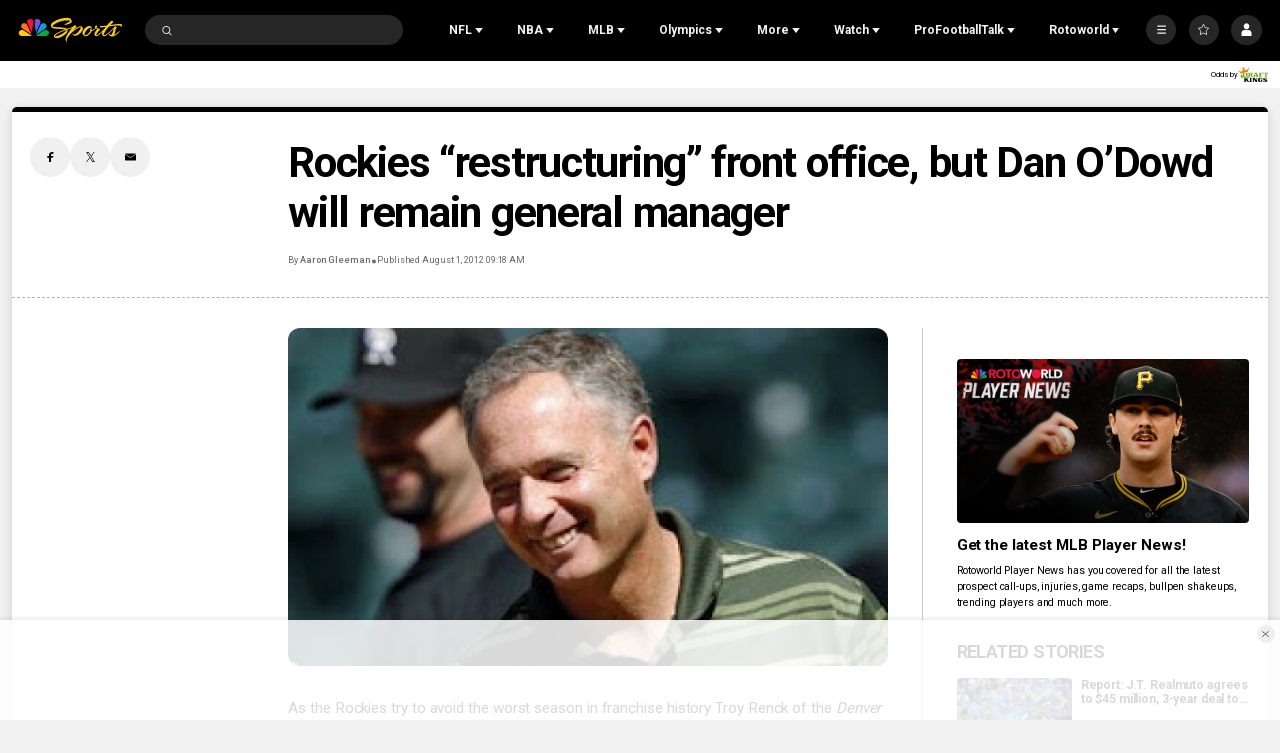

--- FILE ---
content_type: text/plain; charset=utf-8
request_url: https://widgets.media.sportradar.com/NBCUniversal/licensing
body_size: 10801
content:
U2FsdGVkX1977CYL7lyGS5YBuhBwCATdigE63b2vGbiNDqy2b8xNah0SP4DA/6DH+jxWsPdunqda/b10Mk1a6ntAozZ6gT8K7Ac35MHQ2goeuNrGQde930jmtcAML3tz7TByWzq5XnAZAPfIsh2XRWzj9DZNdf9rvjN804w0G5ftwXLV6N6NZGqQ0ZUlRCrfN6OIUcBMJV+I171nf+GpnIGXOrZqtt2jVWIsgCcpe4KowNzI/NvJhbxHAylOmG2NdHSJ8GsVSn6v4A5iZcPeoasT2eOymXiOfpnQ86MjaSSGH9w5yGjh2hV3B4qCpM/qOe1hxAsF9EYPNFhHrB8/IKAOH5vmJ+gd1pbgor7nN6COFskfl4Qtu8KZfII0iCRU5grRxdPCyO5roMtq57hZSYyD++5Qb5HhptNle7GiLlrZNYBZF79u05MSzpT9NgUzJ0ebCl6vTG3Q/VTzLXYYdtlyNNhNX3BMQHLgWCoD/u0xUAn7iYQ42+TMbpV5VdOjJrBcuaMgxqR5jsBNwda54AFLRVnA5mAUpmykPqeMhysQa3cOuzCE9XPjg09VavFkqHHjSGHpzRJXaCbNvGGznDJOo4UiUmF6VY3Bk/CjTE3hd815fsEkJLQQNzkNIPnEgPFwc/59heB3gyv52CguCgAnEzSS4XQ1tgV3V7g/Rqnq8r6nIMI85qbuBro7PBfB2NMW3e3CHKilKqHlTWMqZsFOBnWXJ9NetguwYT/dby55eZnzffMV2CK7r2YX+FLpPiepfvffEqgce6UsGDr4OumXZ6vAYShBOil1O0NXk5ZRLA7CSLv/ym//2xu54/R9Gh9hP337Vs2a7rQ/se3zwnU8WWU9FKsluwS3DcgWiksVzK/LtlKnCJHwSlsE9j8X62Jh6wDSkwQQ0VkDZC0K7jinlzjST9JkoAuTtnpZUEg+KM32sF7813/pveW2xYU9boK5NrZPzdiOE6kAk9BJKURVyu5RXtlRZQ/6pyBQfSSc92gNg4OxqDsJ39zQqRnQ1Rys/[base64]/Je1U7jZscCaWyKsr5zPK3z0Go0OGK91Aqd+dWJ9AP81X6eiCyCR53k2XGsshD3D9P1bntH/bLK+gSTeMrEyykky4GQMWKwYUjSyxqHmX38gfesKy7C705Zf3NRNqxa2IxNBT6IFrEW0qZBhnVeiKYwxwyXfuHFsxD/m0jLOay+9lTLi2blS2mpQW/8Zd5Y1Q4Z/[base64]//tVlG4hFt/gP3HcanjVuL7yA2se+cIevX7XInNe/ja08azjIzVYERWXQXyXXNnTFGAOCp6fwS3jtB0DGceJYB3CrTvs00NEn0Twj/wySDH4lk6YpNlGBMBNOLfnh+q0KPl6tna5f719yazipl9v0y47eXNdSNsC6K8+jb3gfMLbgROSFGBWOz5yjMpu7y1zWdaWNehH4466QL5y9KVdo03t/[base64]/bHDzlwMTGUKoR8g8cf9dUaAvMuGJ81LO55X1e97PRXmvyaDyptKRVjdmH9FuPfR6EWhHGxpcqGfEvX0OiFX+ZgGay8GD3R+hcBuI9eW550G5AjgTAOHwbPxWUhKE9UTUNloGOAkDAOWe5SD9kefUQ3/LayKjhljrY6WPSodwnbO2M5KoE/WtV8nAA43LyNtjeldwuBjXIuviS18b9Q44gOng7R3WoD6EO4zivC5kkO+9Zrj+CXAQz9zu/bOS7OEwMjNypSBomysFor02094UPZWQ7qIc42mMztYrXt85d4259ZNXByWWk+21r9QHlbygvNAyvhe2+jeutGs2uVgvK4FCBEufo3lwL7z8MBQ6Tp3JwodAu/z0mmES2+CF1Ji9NjbYAjhx/0LGw3LZ12OdrPznj79QzzYMM4KVnMt55jxpsMAm1I1eN0eKSCHbM7Ro/uAFGOcwNxRCm2aKbX1Of/FqlODaFihW0iAjt0b66K5kWd0/[base64]/WZAMPoUdv5bTx9wXxYrCeUH2qANB/[base64]/aNoPpDE65jkZO1KkzwVUS0cuH/Fb10CKmjxeCyRoWEVwGury6n1CdE+6jYsgUourjyRLAY6FryawWZsNgEOc8ItL5jqC4ClSSfAvBh55XkWfIucdnx2cRcz23uQdvLyXqW/b0Azf3nfgNu6DQfLYPL4M2PknICVSP70sL0KOb3NbBxmUrYH9DCj5BpvCBUBdMSTvvGv53jRFYvQ85W/NW/gE0dYzunWYBItj23/bZYT7XP35r4bk9SBFYDvoNtmUpz2+xe3WytohijR4PC4Mtk68j/s5hnM0/[base64]/oZzLdwjThVAk1+GFAjjt4qyh3tcVaE3gX3+O4bU5U8GSa1D14WjqoK6zC1TBK9re73CnyZWNIqYBZRGiU2nk0FXLCJUrTt7pZvi/I4ioTVDPtBb01ZFYg2OeaDNWtAN0A9jp59Qek+40KFg/7eCTV6uNHX868mL1ub+wSKpOPBDrzDx9rAPPxAbicEh/boxSkUDmmYAwVV+a+k5OxRDH+zTQ5Cqs/GQynbdVx2k0a5X0MHOU6MJOlshgsKXqwAVWwRlpt7e66+qH3jQ/Y+qmYhhrUzKNQW2291xA/T6TEiOMbPcTq93SP9seRqcGjS1cIdDDn9/ml7dCiYWXuzQO0FioNaREt00jdbs4jGvDIssLC+/QkQkHHthaxz7mEmBDPC1iI+2BGV2lOvS3w7ieFN/4X8lpzGquPLaSY+LTRJ7uE394Uu2qJ/EgFM/hiOu77nEPEMdsaNBdse/P4fYmGSSBCqYSgkpdi/PLjtNzJ+QvL9Yi9pB1Imc35RQjqC86qGkWBFn9uSB1leVXWGpYRDBdoRK998t2lQPXUuvR+ZYfvP1ILjMK1syJvslsTPMed+KFjusCDJXndbnLkwQGnlCem5IlHRFULzg5Q2EaDhRn7vaNCiByoqPNLp5Y9ERW4/Z+MexXlgrJmI+IaJdGBMotyGn3CviIuF7C9oZ3LWC6AIcNjC5bwi/Z93JjXydu3xOBbJmGNySChvXKvvedpfxKw0tDqQ2AtFdY7X0yFJFJcKGuLukz/3BiRrKhr7aAStjgcyPeIxVD3iqXB2F3a2Dngehu/kb8DKsqikilYpyPoNb4r7rHBuHTqkh7267J2/V7V2tJDIm7WrEdCEBTytDCIdlfW7Xbm0UmZcQY+Q9CxRgB2Ac2iaqbi1aIr9Jt60X1cNoOFl4s6F5wTEb8W3cKkmBJVaGROOh3kc9qUV9C8/BDDY0fDO746dwI+7hUR82HfPXA4SL957f5orj8NTQNt6V68JYhi26+1ACrzbPmfQk2mttKbWudzxAIXQ1pyTOA2rmCQ8577y+3wXLaP1NnjwRsYvwWZTHRTYhwao2og/FPcAuJYLxrz/2VOoZFc8Pp1FEeVZzx8rGi29XxcqDn5A/6EwQWvL26K2b2xk7o1OLDC2iaLbnJQMiT+WfgNT1qDHOrIMwGlBK+ur6FffC67kliqqiu/N/ZJzp1v2qTiCGcsK+3VTfYhye+Sfv9+KIr2xeYqosk6aXxrlS+EeN5u4bXnsoEzkuSfRzglstsg80pHtgOEYMeQ9Gwf5C84r1lx5fTo+v2K+KPY9+67lSDjg7RZFS0bMOJd0rmIV9lRgjR4l5zZD4yn40cuYeakXPNwa6EH7RlRdZWJ+FXgAzUGx/gRfgzSo57AM2wa8HhvJScJvmaQmXJmmhFUiOCs395hyJqr7QsQEdKd+bamxCRHJvWh2PfRuZ5c3Z12ihAI2Ymv+U1KsPEQSkSbu5nXK92sC8aCX/[base64]/+F1rfPOfw71LoddX+VTu8qo+AIJWTOtVADs9dcVj+Gvi2vAFCxw14Yh6X3MkcCAV+15bm85PhFfs4kBQqO30ZYEGqvwC0zomftNta+rhRa7QXX9GeXNSHl6NohqVuJFXamc98smMHr8eivY2a3UDiLz9ON2IUcSPXtCUBqk/TjksYeATyxIt5cRwQvbITzdJHxy6SJhwZZ4N0QZZQiKIEGC7+4729y14qVuARxnD8aPnKXQ249haS8BXCBQ3VtOcA6GMl3gfW35oJ8S1jl/+zD6nyyz0e6kJoccZiegTbI/6zh1Mh70wiE5xp1G4mMQP5U3HT/pGV/VVcl0Vdb2R5Ufk/PvW5V7nrII1k9gFtkBl1AzNI7Rd4f0IVkfhdzB5Ji5tXgRfe3lxpQSqYP9MWat0WRIAfpeUBMR/9xnOlTQGcoxj9T0ti3Q370JpGoMmsbWxdV8XjJeu1CAE3eOtzjwe8ao3UsOOh3I3VRS9wr6oGD3RtoaVdPUx2QDH2p7bJsai0twjaH/Nf9uXojkWhCnnRSOTj8SK86O0MKTF6wCxX9eGAOu9DeeHP1DspSdxA+NByA9v9AMHXkmNbfDjlwAxnXz2EvQPj4cV3oPr53uJq3bVViJX2uOcwsE+j8zAtx38kgG44ENY96QVAjBiH/OWdi9ZPggRhmRzEmZwiuN0G95lUz5GMf4YGlblLIjxkOFAnB30P4EFr9NcywWnb82irT8Mi81VfnKQzxUWbZQCRhAuZe4xcaTtxAwGuKG0ezwX7a1d14PF39c+IZUeW2sFHpy6R381cwQKFnEROPIMzL4iyCG+Gut/VhanPLdhtm0D1YBdFN3sRCt5Mg6TLwnDOMZjyelffNpHuyAE5gxkG/z4UhRmIAlFchMmsllBBx5fynKiPRGSbsVNrXDl8rMhdqmnV1MnXGvweHP/qE2IIXoxeKO6WU+BqGgNelwoiyjKEJUVYDx1N5IznAmyqYtHC5IKoz0Z+0dsI4MDwgQgB8cGkV+1UzGe6s5mOGhFWqTizKwQXMqRbyhp3MosU6/tgZoxm8ENo5GF7bIGaJlnycKjwttrrjFCHAdSfTMLj8aWB0XkJEO92yyyHeZk+MAPn56x3vMOWfq0vNc2CZdvwdLFnVighIHX9Jkoh6M18wf5FS/jpBvY3+KRbs/vDokkcRlxd6yPH4O+cHJA7m2QpF2zjG718EOf2ZCiZFneimcfA8C4aALO6W4/GvIg2fD2QNWSukKigu2SXG19Dqv4bWU7FLqeAF4+68aOyaOAwQlO0CJGYDNfHWqxNGmpDEOvjAimgW1+YznCUYHKOz5Z27xLixEB1B0Y8KbXMQn9bqCfUahpPF6H/PBR/PWZgUhW1BiMByBFmlb0Vyg+efqfREJdeikWdTa3r/O6y8RGD07ckIwdGB/mwl0QluyxQ2aJfzlTFUtRJaHO9cf+hM+iTzdRbFt6c9CgwNH2L0PALlERrRntr6zhgEtLR4F43kDFYzNT2Eolr0l9ZsN6z+lBolF1dqdU1FtpKnV6b4EMF3lJ4neNHLSgOH0wPzLHmaEdKZtG6yBIlKZu8YBHpPqBcboTQdkM3uZW/Oht8DcBpUdEOedQJk+fm6RGnIDDIsIe/BrIukq/vNF9NESRjXzUMpEh+g6OIJcHDARB450eUX1iKlDWINNsavugd0wu7388W7413ZjJQZNAaecamaa4eCsMP/jvQrOh/moPohgm95YEqe5PODrxHxz+F/mUUUZHOhbXfbLkCeFt9BXYkP/0M+YyIKcEkiTYqEwyO57DUanl8uHVS/EU6HPaohHHxTY4uLXmzkSyUK2dHhQkGKXQrmU0JnfW4EY4YvHmpjvglDVRUDN63ulAoAmOcCIWDwN0Y7AjhZPP/[base64]/SLehMErG7elzNYMVE5P8IQ3MOitO7KEP2F4p/jRnjDJ1BTc8ORBsbrbgRWnT0KuY/VxTtcP9EYN2eiCjyr6F7l/uWvuFQKpUAi6XpBTcd+bzjQB3DIVmLNok3pnunHdSpYYWKzrnyd6IE+2dpsnHD8snQ2W+3TcuRwcxglwD28mmxRRD4VaUIJFtgHap8cDQiRXzv3sjKwhGe6KP8BYQtO3lW2ZUS2Kg9tW/Iydoz3vskpip/UWJOFrB13hp3azmsbb0ojzo2Vc4gm6PcUk47UIKUEN7/Qr8KwySErpAYmT0wDXeVJwg0Et2tbMTAOjg12LxaWEflCYO5OSGn4dKkp2U4lIQy3WydOst6rY0BDfMqaJ1lTBtlOwhYLQ5Uw9On4IHsuQoRUYLuMl5Hx/0I6SmcAHC3d1gKrBS2RP1wVoPaAHDdLU7gsrEMMtf4gIImkh0ogRcbMLCRxUXa0dHF2B5hiA6otFU1iVuwOzhVM5YLpf4KSOmKNg3WlYAu0m8V/DF+Z/gZpY0m1/HfpN09MAEZ33SDI88ngR+VgP51vGDzmmUgegoNuBcnOmNyt0f5zYCPoemj3rqIIQJu/[base64]/hXG6bdw4QDCUbvTIu4ytutL6rX8ASJhvjmBqe4EpEpN3HVV0Cz9vWA0TtSvzf3nusTcGVVz2z/k1CNh3bea27axfWk/djUj1btqqD6GIEiCeIoJ6a9liQ5pI0tw2y49ZbRTKfNpheYF5mqRkyB8Mvz+IbBZ0/2QcVae5o9Cya+SjVN5Jq4uL6cp13pI+DMq6MFmW+IpRy9b4X/[base64]/BxZ5m3ZWRKNFw2jpJbh9CtCDFV445dpYjKhTTGQBsNaHVnEveb0FEaAp9Vjj6KY8i2ISHjfIABc8/[base64]/He+WfJ2GL4Ax1rGP3ruNOcxG2+ybAIkc+S8DSLRIYGtH83jh5xPZrLcLHgX1+5XkGFBLVGrZ6p72pT/qItZmPp8i8sctia2ZUxsqh04RVK0L7u6g+XOI5pR+o+AKU/QmaofTzD9guEwTJokz+syFsW1gt3oj0sIN6hDnEgDhjo5Vnr/WkFNyYH+5yI9EoBi0jASjCtsYV6tQjq/SJxw8NKB/9CP/lW5I/Z1FY+iu0qtw6dpCea+PM+fJGnrCY22Ys3XVPao/bkT9UERhKYcYQUE/zppQ/LPXZo50Bl2Vu9ocHx+c0kz7XykJJdvuI94CVp3Rwzn8ZaFYyiH7ZTIKpWi+hyFPsVBsglE68tZKh5IfTvPdMocAM7xmxPNaieAH1UVxTRvh5yZwiIqiBWwSVifQrnTNfa8kt6iA4xL8UFouThOCZJuWJ/uyewUCcJ4uFWoInTctnHF9Dy2RgjU6owG3hQvFe4OKqA8L1kF2c/ww+re8W7cL1wGLmGuvQuZCYmBTwcA5qvrskqq/7mdF8r+bzyC8ASwTBfusIYdnMdTA/+9kCl0xEfV/EKrre/tNkAw9In9abayGALtfvuoUYgvLNIyVAulA5bs+IpZfAiWdT9KeyA9pqCnAhOQPCZ3uGhMVcqJXpF4WziSOOw+lHgj7eZg69J9d+h9iNod/uDzQqHf2k6+Prp7lJeNm52LtTKcU6O5uC2mcRV+BdxqLwSGWtoEz94PPzJcL3PJRCOaYQfIBv9Py/nYLLh6n7cqNyY7jElAZ4fM9nIlmUciV+IRz3kSyLIFIg0Lk05csPSs7KTagQ5JjNbZfYs8XoqQ5O15kUbsiOSZsyMMGBElTwnQ1ybFizgd9JteDa3rS2d/Br2BlkDja/pXzCEh9/sZouxwjE4DOJlHjGTAUFv6aZHb1Zi7MOwq8zPmay9euCMrN2PkJ3wmR+fIlO0bHlK8Tpr+JQs7Vm1PzNGSsXVKCc3Tla5MDudI0a/BHaW+Sj2sZwYblFndY3sJm7tO9Hem5uJUBtSRuJc7Ir7EganQX3Omt/4QqZw5PMKxXCdQsa+14xnerWsRKj1b/UIDExYxSoZRa+6QvEK4QlmrBNFD5DPLskPe0jbmmC1B6LYRhbDCPjl3tm6F+TJ9pgHgDDrYHfGsr1xvecHVfow7Wulp/lqXZIVzi4Q7KQgdP1un7Qb/ArsHY17zWru60W1xNHVQUi8pPNjBebuYIP1BwO54xyL/r8hFc5OZXplE1hhpvPgm7ajEplMaT5bQeJXTq5AupF9X+Qi7fbs5XEjaS7kaGpv0t5tD2y394+JWygcy4ifhfXVpHHzKT+FZ91TV+j/cs6yJ4jLngPysdD9oYudfXClhCwVkJPiobGVImA2GBMcwOYmdA8soT3agUFf23laJyrdJEmwQwpD65ZtOzohFLO0xMs4oZLR2PaLkXvCZ1ViVG9/2eh5KhHjlEktWOiHSaHp2hOxay2YAxKO54bqX/[base64]/PgRQnh/Atf7yexDrvtyhu/bWg/uHt1hcjMx/+rF1KTqimVtXbqyk5CL05GzEUS7SpoGitwnLhP0uI5kMFPpOBDPRQ0etqFkMJZ0jwL7TTaVVXgl/Gc7GiXHlqsxSKUjaWN/acBKBwX8wkJ6kbsmjwSY7mCG9Z4PO2kT/hVvvCeVYh+TSItOPu+BttO8rSK9mze2g+fGBsyxtcYHkix50VJL9VzgkO4fkBubR5T1OLMfazcoZFwBqXxn9E4S/do6A0PZ6MSgntDinO8VznE2mY+K+Kk9rKmAFrwIs2UIn/LjJzrCUwSUTBCLT6gGWB3K/bZBY3aJKq6ck4DffouMTTxOZp5QUswPbmzK3ERhRsxIKT5Cjt7suEoRwbk5pSqG3TEq96lwPOC4w1EbhX0ly9SXIEorSC7Aj6mUQ1AJ9Gd844Nj52sPMfMdvJocYNgm+eOh/cWtM0pEDJ7993E5WPRFn91m2UF2mm30KH5GhHNw/fmYAiVWq/WpjdId4GjXFzIJAd1kXB7DA5JErU10lez5mkErmTIoQ3BzNkwaFApCAAboXWUtCcGZjotsbBECem3I2yXu9ahj5J1kmrJD8bP4sIsdxFEl7I49LH6dF3FZBAwQAlxsJ78no7v7ROT9/dwZmN/rawATW9ucvqGY/WWRcgp5IthE3XuEZjYsBLvHrmdSMS6qWIPUUf9XyfM5qm9B4JsHo1qaPDxJkQRmXki7EUHUmNCb7vsb9qScNWmQT577P51cwET9EzHzPg9XM4ZAI/nckK+TlgEEm4i+e6BuHC/+foopQfNFSrLOBtMEGLOwLo4+FVirQdY8f7DP8Vo+7YwxStCOZqzKreeZgmsb4tA0OZTR95QcMC4jlzVBKrR/8ySOLXBHDHP3Akkp65xnMrrDvZ9u5Nla0siUNduiEB+VS0qGOrxi/+i0wXSqptreW51fZ0/EdFc2vPyZKNKKOdJIhBOdzK7zyQaOwfjKiJ+Q/cGcOcWufm84I9FuQNRKmWZYErTBvn0XnpPKGuGr3tAyZfXORjXdtX0k1n5lIEbNjTGj7/RR/ynWq5ZWArYkL4dvEmqecMUovCnMPOEn1EXoRV4AWhmBLvXPP0w6XHXZIxK71frsVCH45lzJ8KpW86Fo+zRjYEl64nd4vGCGprJtLxfSrG2iweTP+yFwIrE/822xX7kY3dWeV1fqH2KxPGg5nCuw+C+FXWv8/JTb7+99BiZj8Jg9lbSQCiGcOkbV3cU4ikG/Q5PU0d+It+4t/BbxWRoJ1ViA3FHWIEOHRdpzeLTtpEIUi3QqoJYRcIMg9ndui61uFe+61ZSKwI1P3ifcYF7J7MMBTpFMjRIrO561Zbt+xay2Geqyc9Us6/9fWMnetPiT7KrLj+wVNJCH1t03Hb5SWJQi/Mh1+36K1iQER7aI1v8FhKvs2Ew1wBcw0YFDuUNxO37663oVWpmsUfhTUsULPLdqa/0Py0GCCJ7PlX+NkUn0fW2eiciKUkFfx0KJQiyXRnJkpUzUVZ/I2TkAg0Oh8zaa8jKgyqg9zXjYLWiFXc4VKmSYUzqkS/U68VxfuIx4pve2+M5/MAnW31YHRgfw+0NpRyupFkqUqUPKE41tIOi/XLi2fNuWZH2sJ1R+YzIpMCxHcgTV50YsoHm8H6oVGGsF0Het4ZyqYVG+xtJiY1wuOvNSOQ840OaLaQ1PYBUzpEZY/6iEXgkVU10tjHaVn/TPoH/U6b6wNou0MAcrVW5ij6Jg2AeYLLR9oCpTU9CJ0jJ6U0DbJJo7qlflpHePxb9tCFhNogSDi1hVQV+Aq1epUfEbQ7wF6Zif8pGhXMv/cQlCEDx75Hbwze/OkCbiFkThqAgfxbd9EQKY/e/5T2/tYUSgjfuivScsyCoWFwby/[base64]/1tbuGSvcuU58MK7OMVVCwFFAipJCbxRe+xUUHJJvaB4d8xkghiD4I5UalQu4Pe4P/OEsWv8AF4oYh71ipotjNlBSngN8PewrpPhlUYvagfRhuHtF4c5kP2fEBsuBd1FaibKxIAWIUkMbuvUJN2TCUQUvgQ7NtoWsNx6KSJy8EoUDVCm55bYlmG1PjUc2Kk9zC0ZOfDkTo6r0nFBQUd7TBVq/IxKAAA8JVeDYTC67BiQjhbmL4z0fcCog9M7qZigMgVYtpKphXnrkBdlPkZM+EFhTp1cLPPZxve7LXriDNXoeyJztrulpdGU0sL6cfrJjIhRLojCjCG8gVZXBFFkFGSRMrMGdk/JjVMYQFFeRP+xPxOq7AOMnWWv42bPgh59GxTeADkd/xpFVXOLTnGe95f50dpVs/OoRJ8gpzs6mh6wxiY+4YmitrN7chUVInwO6GA+xqDWeIl8rXx33dp43eWujO8bzQnhToSTbY3Otz5YolPMvT0GDrnVzRWdTR/0iWrU6vq6ZdmkbeWZLbgUCSVBSNtXbH3B895yzAiBZg1JKfzGUwnjPKXlkQ+oV7AumX2UPejqSJhpkMcxYivbMhhyBeAcCwXFEGKt1Gq52ciR/T31nMDLGnZfM/4lwcsQUfR9B2ME0sw1UrQCY5ELiAlVA4t3xuf6HhKy33ooy1YZTJ1vr4EBdV1+RH078NgohWu3vPXXwim8bKq6oR62IFLlxXHfsdrZdH3Gxw08unq/A62zUGlnThveUH0arXS5L+oHPdt+WtBQaYKhWAvpIq/uaO35io1+TcgMoMh1RqfFhELt7e7enFXPGXRIfsrVqahTXiHE65RTaHXmBlIt+/rwL+h8JSONMxsLJI5MXdYV3AorqhnQf+YE7EkHmU3pE2f7w5h8mXyrJMFkmAWQeQYxXwGWrKnaY6eCXPN4NOVo9z5OVgxbmA74iYwpf2eXt8U8S1l9I82lyyr2E/J6ehg6dWRKGOXBEFJMSgrc6LAFLOxl9SpqgsI9pEqAUx8n2GirMyuSgEaFp5OSlfy/nxLflbI8K0CZzr7kHRBczgLZahORYFl7JYU9qYCJNxPNkDkwLU9t0pl2Xjj/NwdHwjljEFVETdWwDVyjLngSYvsAqcbIGpaks+7sLJltmxslcU8DCWTDicdwLPdJpmzy7Zsw+XvdpGj5jlpWZAVIZxd1BS885I9FUzFOqE2J8bylzFNA0+l8r52N28aUpHysXXCACQtogMpQaxCHgjNSZn+UJ4eyeE7QsHkfQRay+PeNDJXu9kvKINF0hOdk4zm/ip/ZxqqW81KXzg2R9vNC7U9BfYWGcCx716fsA=